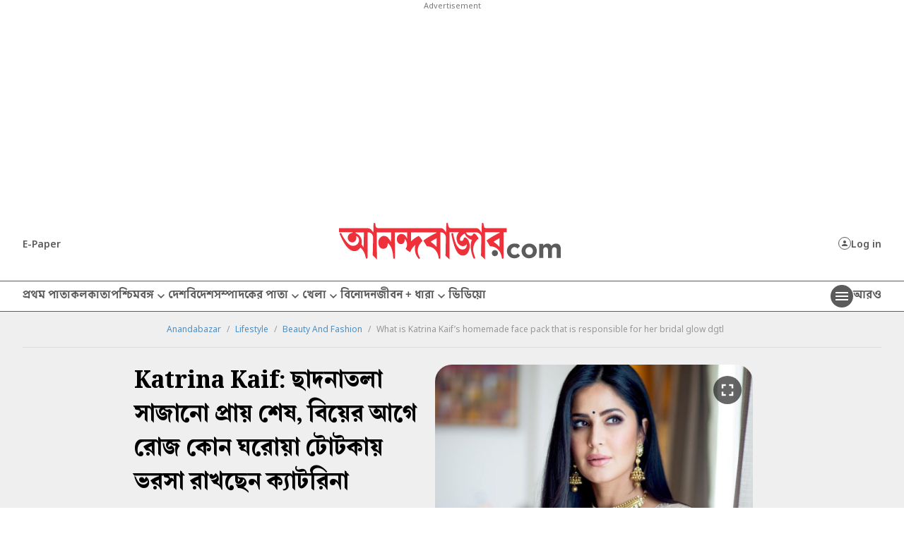

--- FILE ---
content_type: application/javascript; charset=utf-8
request_url: https://fundingchoicesmessages.google.com/f/AGSKWxXVKJKJwuKSP24eZMk6bVLuAZWMCDJBQdrVrZBJPCM9rotrCTm3gwN-H20iIIU1DaTv42H-p50c0qWHhJgpAVZH89juM9_UHdWQu7dJsggVXbraD5PodyWyHXpGqbBeCkaEoeDguqNkH4lF8s6iKKP3Ry_6MliuvPBAO6d30k_TJvgVB-dlwgWfWRu0/_/interstitial-ad./ad_support._ad_homepage./popunderblogs.?exo_zones=
body_size: -1291
content:
window['38f31022-238c-4f8d-8156-28aea1635850'] = true;